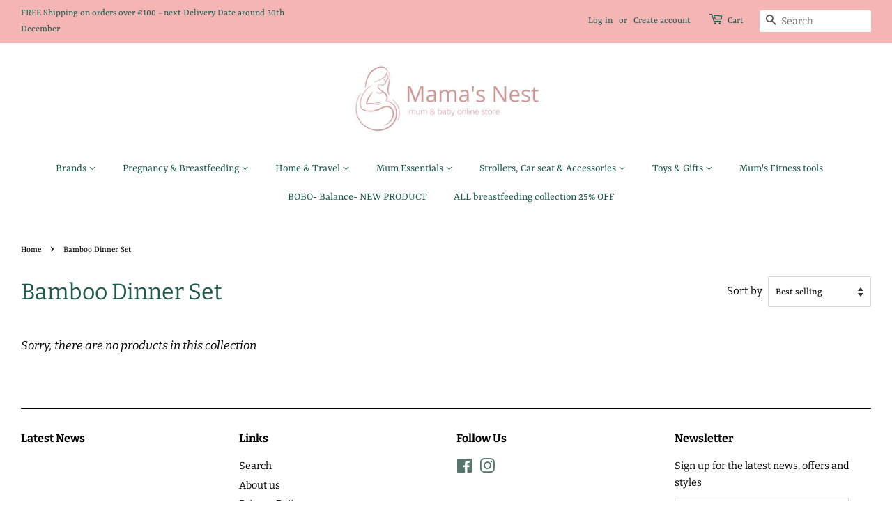

--- FILE ---
content_type: application/x-javascript; charset=utf-8
request_url: https://bundler.nice-team.net/app/shop/status/bibs-mushie-gozo.myshopify.com.js?1769372245
body_size: -384
content:
var bundler_settings_updated='1700897842';

--- FILE ---
content_type: text/javascript
request_url: https://cdn.shopify.com/extensions/019beb75-c69a-7b61-8170-eb4d746a5410/theme-app-extension-v2-2393/assets/appstle-bundles-interceptor-bundle-product-auto-removal.js
body_size: 51
content:
(function() {
  const executeBundleItemRemover = () => {
    const bundleSettings = window?._ABConfig?.['bundle_setting'] || {};
    const disableAppFunctionality = window?._ABConfig?.['disableAppFunctionality'] || false;

    if (!bundleSettings?.enableAutoRemoveRelevantBundleItemInCart || disableAppFunctionality) return;

    const originalFetch = window.fetch;
    window.fetch = async function (...args) {
      const [resource, config] = args;

      const isRemoveRequest = typeof resource === 'string' &&
        resource.includes('/cart/change') &&
        config?.method === 'POST';

      if (!isRemoveRequest) {
        return originalFetch(...args);
      }

      let bodyData = {};
      try {
        bodyData = JSON.parse(config.body);
      } catch (e) {
        console.warn('Failed to parse request body', e);
        return originalFetch(...args);
      }

      if (bodyData.quantity !== 0) {
        return originalFetch(...args);
      }

      const cart = await fetch('/cart.js').then(res => res.json());
      const removingLineIndex = parseInt(bodyData?.line) - 1;
      const removingItem = cart?.items[removingLineIndex];

      const bundleId = removingItem?.properties?.["_appstle-bb-id"];
      if (!bundleId) {
        return originalFetch(...args);
      }

      const updates = {};
      cart?.items.forEach(item => {
        if (item?.properties?.["_appstle-bb-id"] === bundleId) {
          updates[item?.key] = 0;
        }
      });

      const hasNonBundleItems = cart?.items.some(item => !item?.properties?.["_appstle-bb-id"]);

      await fetch('/cart/update.js', {
        method: 'POST',
        headers: {
          'Content-Type': 'application/json'
        },
        body: JSON.stringify({ updates })
      });

      if (hasNonBundleItems) {
        const sections = bodyData?.sections;
        const sectionsUrl = bodyData?.sections_url || '/cart';

        const htmlResponse = await fetch(
          `/?sections=${sections.join(',')}&sections_url=${encodeURIComponent(sectionsUrl)}`
        );
        const htmlData = await htmlResponse.json();

        return new Response(JSON.stringify({
          status: 'bundle removed',
          sections: htmlData
        }), {
          status: 200,
          headers: { 'Content-Type': 'application/json' }
        });
      }

      return originalFetch(...args);
    };
  };

  if (document.readyState === 'loading') {
    document.addEventListener('DOMContentLoaded', executeBundleItemRemover, {once: true});
  } else {
    executeBundleItemRemover();
  }
})();
